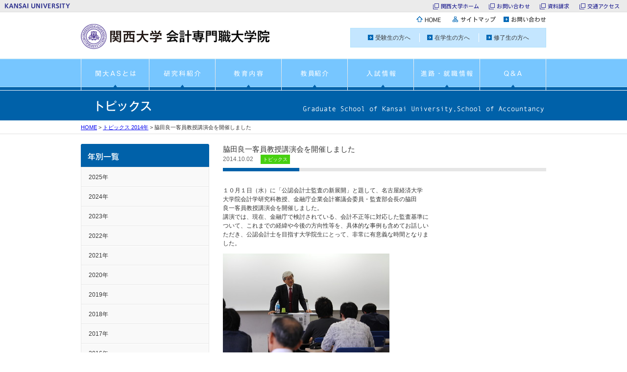

--- FILE ---
content_type: text/html; charset=UTF-8
request_url: https://www.kansai-u.ac.jp/as/archives/2014/10/post-117.html
body_size: 9862
content:
<!DOCTYPE html>
<html lang="ja"><!-- InstanceBegin template="/Templates/inpage_mt.dwt" codeOutsideHTMLIsLocked="false" -->
<head>
<meta charset="UTF-8">
<!-- InstanceBeginEditable name="doctitle" -->
<title>脇田良一客員教授講演会を開催しました｜関西大学会計専門職大学院</title>
<!-- InstanceEndEditable -->
<meta name="description" content="関西大学会計専門職大学院オフィシャルサイトです。研究科紹介、教育内容、教員紹介、入試情報、進路・就職情報など、会計専門職大学院に関する情報をご覧頂けます。">
<meta name="keywords" content="関西大学,会計専門職大学院,会計研究科,会計大学院,会計,アカウンティング,公認会計士,MBA,宮本勝浩,吉本佳生">
<link rel="shortcut icon" href="https://www.kansai-u.ac.jp/as/images/favicon/favicon.ico">

<link rel="stylesheet" href="https://www.kansai-u.ac.jp/as/css/default.css" media="all">
<link rel="stylesheet" href="https://www.kansai-u.ac.jp/as/css/common.css" media="all">
<link rel="stylesheet" href="https://www.kansai-u.ac.jp/as/css/print.css" media="print">
<script src="https://www.kansai-u.ac.jp/as/js/jquery-1.7.1.min.js"></script>
<!-- InstanceBeginEditable name="head" -->
<link rel="stylesheet" href="https://www.kansai-u.ac.jp/as/archives/css/topics.css" media="all">

<link rel="alternate" title="関西大学会計専門職大学院[トピックス]" href="https://www.kansai-u.ac.jp/as/index_topics.xml" type="application/rss+xml" />
<link rel="alternate" title="関西大学会計専門職大学院[入試イベント]" href="https://www.kansai-u.ac.jp/as/index_event.xml" type="application/rss+xml" />
<!-- InstanceEndEditable -->
<!--[if lt IE 9]>
<script src="https://www.kansai-u.ac.jp/as/js/html5.js"></script>
<![endif]-->
<script src="https://www.kansai-u.ac.jp/as/js/mjl.js"></script>
<script src="https://www.kansai-u.ac.jp/as/js/run.js"></script>
<script src="https://www.kansai-u.ac.jp/common_header/ja.js"></script>
<script>
  (function(i,s,o,g,r,a,m){i['GoogleAnalyticsObject']=r;i[r]=i[r]||function(){
  (i[r].q=i[r].q||[]).push(arguments)},i[r].l=1*new Date();a=s.createElement(o),
  m=s.getElementsByTagName(o)[0];a.async=1;a.src=g;m.parentNode.insertBefore(a,m)
  })(window,document,'script','//www.google-analytics.com/analytics.js','ga');

  ga('create', 'UA-51452329-2', 'kansai-u.ac.jp');
  ga('send', 'pageview');

</script>
<!-- InstanceParam name="id" type="text" value="BodyID" -->
</head>
<body id="BodyID">
<div id="HeaderOutSide">
<header id="Header" class="clearfix">
	<h1 id="SiteID"><a href="https://www.kansai-u.ac.jp/as/index.html"><img src="https://www.kansai-u.ac.jp/as/images/site_id.gif" width="390" height="89" alt="関西大学会計専門職大学院"></a></h1>
	
	<div id="HeaderEtcNavi">
		<ul id="UtilityLink" class="roll">
			<li><a href="https://www.kansai-u.ac.jp/as/index.html"><img src="https://www.kansai-u.ac.jp/as/images/utility_home.gif" width="70" height="32" alt="HOME"></a></li>
			<li><a href="https://www.kansai-u.ac.jp/as/sitemap/index.html"><img src="https://www.kansai-u.ac.jp/as/images/utility_link1.gif" width="105" height="32" alt="サイトマップ"></a></li>
			<li><a href="https://www.kansai-u.ac.jp/as/inquiry/index.html"><img src="https://www.kansai-u.ac.jp/as/images/utility_link2.gif" width="93" height="32" alt="お問い合わせ"></a></li>
		</ul>
		<ul id="VisitorLink">
			<li><a class="link1" href="https://www.kansai-u.ac.jp/as/visitor/index.html#ANCHOR1">受験生の方へ</a></li>
			<li><a class="link1" href="https://www.kansai-u.ac.jp/as/visitor/index.html#ANCHOR2">在学生の方へ</a></li>
			<li><a class="link1" href="https://www.kansai-u.ac.jp/as/visitor/index.html#ANCHOR3">修了生の方へ</a></li>
			<li><a class="link1" href="https://www.kansai-u.ac.jp/as/visitor/index.html#ANCHOR4">社会人の方へ</a></li>
		</ul>
	<!--HeaderEtcNavi-->
	</div>
	<nav>
		<ul id="GlobalNavi" class="roll clearfix">
			<li><a href="https://www.kansai-u.ac.jp/as/movie/index.html"><img src="https://www.kansai-u.ac.jp/as/images/gnavi1.gif" width="140" height="66" alt="関大ASとは"></a></li>
			<li><a href="https://www.kansai-u.ac.jp/as/about/base/index.html"><img src="https://www.kansai-u.ac.jp/as/images/gnavi2.gif" width="135" height="66" alt="研究科紹介"></a></li>
			<li><a href="https://www.kansai-u.ac.jp/as/education/index.html"><img src="https://www.kansai-u.ac.jp/as/images/gnavi3.gif" width="135" height="66" alt="教育内容"></a></li>
			<li><a href="https://www.kansai-u.ac.jp/as/teacher/index.html"><img src="https://www.kansai-u.ac.jp/as/images/gnavi4.gif" width="135" height="66" alt="教員紹介"></a></li>
			<li><a href="https://www.kansai-u.ac.jp/as/admission/index.html"><img src="https://www.kansai-u.ac.jp/as/images/gnavi5.gif" width="135" height="66" alt="入試情報"></a></li>
			<li><a href="https://www.kansai-u.ac.jp/as/career/index.html"><img src="https://www.kansai-u.ac.jp/as/images/gnavi6.gif" width="135" height="66" alt="進路・就職情報"></a></li>
			<li><a href="https://www.kansai-u.ac.jp/as/qa/index.html"><img src="https://www.kansai-u.ac.jp/as/images/gnavi7.gif" width="135" height="66" alt="Q&amp;A"></a></li>
		</ul>
	</nav>
	
<!--Header-->
</header>
<!--HeaderOutSide-->
</div>



<article>
	<div id="CatOutSide">
	<!-- InstanceBeginEditable name="EditRegion9" -->
		<h2 id="CatHeadline">

			<img src="https://www.kansai-u.ac.jp/as/archives/images/topics_cat_ttl.gif" width="180" height="61" alt="トピックス">

		</h2>
	<!-- InstanceEndEditable -->
	<!--CatOutSide-->
	</div>
	<div id="TopicsPathOutSide">
		<ol id="TopicsPath" class="clearfix">
			<!-- InstanceBeginEditable name="EditRegion5" -->
			<li><a href="https://www.kansai-u.ac.jp/as/index.html">HOME</a> &gt; </li>

			<li><a href="../../topics/2014/index.html">トピックス 2014年</a> &gt; </li>

			<li>脇田良一客員教授講演会を開催しました</li>
			<!-- InstanceEndEditable -->
		</ol>
	<!--TopicsPathOutSide-->
	</div>
	<div id="Main" class="clearfix">
		<section id="Contents">
			<!-- InstanceBeginEditable name="EditRegion6" -->
			<div class="entryHeader">
				<h2 class="entryTitle">脇田良一客員教授講演会を開催しました</h2>
				<p class="entryAttr">
					<span class="newsBoxEntryDate"><time pubdate="pubdate" datetime="2014-10-02">2014.10.02</time></span>　

					
						<span class="newsBoxCatBase newsBoxCatTopics">トピックス</span>
					

			<!--entryHeader-->
			</div>
			<!-- InstanceEndEditable -->
			<!-- InstanceBeginEditable name="EditRegion7" -->
			<div class="entryBody">
				<p>１０月１日（水）に「公認会計士監査の新展開」と題して、名古屋経済大学<br />大学院会計学研究科教授、金融庁企業会計審議会委員・監査部会長の脇田<br /> 良一客員教授講演会を開催しました。<br /> 講演では、現在、金融庁で検討されている、会計不正等に対応した監査基準に<br /> ついて、これまでの経緯や今後の方向性等を、具体的な事例も含めてお話しい<br /> ただき、公認会計士を目指す大学院生にとって、非常に有意義な時間となりま<br /> した。</p>
<p><a href="http://www.kansai-u.ac.jp/as/IMG_3722.JPG"><img alt="IMG_3722.JPG" src="https://www.kansai-u.ac.jp/as/mt/archives/img/assets_c/2014/10/IMG_3722-thumb-340xauto-2724.jpg" class="mt-image-none" height="226" width="340" /></a></p>
			<!--entryBody-->
			</div>
			
			<div class="entryFooter">
				<ul class="entryFooterLink">

			<li><a class="link1" href="../../topics/2014/index.html">トピックス 2014年の一覧へ戻る</a></li>

				</ul>
			<!--entryFooter-->
			</div>






			<!-- InstanceEndEditable -->
		<!--Contents-->
		</section>
		

		
		<nav id="SideNavi">
			<!-- InstanceBeginEditable name="EditRegion8" -->
			<h2><img src="https://www.kansai-u.ac.jp/as/archives/images/local_navi1.gif" width="262" height="47" alt="年別一覧" class="verticalM"></h2>
			<ul id="LocalNavi">

	
		<li><a href="../../topics/2025/index.html">2025年</a></li>
	

	
		<li><a href="../../topics/2024/index.html">2024年</a></li>
	

	
		<li><a href="../../topics/2023/index.html">2023年</a></li>
	

	
		<li><a href="../../topics/2022/index.html">2022年</a></li>
	

	
		<li><a href="../../topics/2021/index.html">2021年</a></li>
	

	
		<li><a href="../../topics/2020/index.html">2020年</a></li>
	

	
		<li><a href="../../topics/2019/index.html">2019年</a></li>
	

	
		<li><a href="../../topics/2018/index.html">2018年</a></li>
	

	
		<li><a href="../../topics/2017/index.html">2017年</a></li>
	

	
		<li><a href="../../topics/2016/index.html">2016年</a></li>
	

	
		<li><a href="../../topics/2015/index.html">2015年</a></li>
	

	
		<li><a href="../../topics/2014/index.html">2014年</a></li>
	

	
		<li><a href="../../topics/2013/index.html">2013年</a></li>
	

	
		<li><a href="../../topics/2012/index.html">2012年</a></li>
	

			</ul>
			<!-- InstanceEndEditable -->
			<!--SideNavi-->
		</nav>
		
		
		
		<p class="fClear back2top roll"><a href="#Header"><img src="https://www.kansai-u.ac.jp/as/images/back2top.gif" width="120" height="31" alt="このページの先頭へ"></a></p>
	<!--Main-->
	</div>
	
</article>



<footer id="Footer">

	<div id="CopyrightBoxOutSide" class="clearfix">
		<div id="CopyrightBox" class="clearfix">
			<p id="Copyright"><small>Copyright (C) 2012 Kansai University. All Rights Reserved.</small></p>
			<address>Phone（06）6368-1121（代）</address>
		<!--Copyright-->
		</div>
	<!--CopyrightBoxOutSide-->
	</div>
<!--Footer-->
</footer>

<script src="https://www.kansai-u.ac.jp/as/js/footer_link.js"></script>
<script src="https://www.kansai-u.ac.jp/as/js/heightLine.js"></script>
</body>
<!-- InstanceEnd --></html>

--- FILE ---
content_type: text/html; charset=UTF-8
request_url: https://www.kansai-u.ac.jp/as/footer_link.html
body_size: 4813
content:
<!DOCTYPE html>
<html lang="ja">
<head>
<meta charset="UTF-8">
<title>関西大学会計専門職大学院</title>
</head>
<body>

<footer id="Footer">
	<div id="FooterHeaderOutSide">
		<div id="FooterHeader" class="clearfix">
			<p id="FooterHeaderHome"><a href="https://www.kansai-u.ac.jp/as/index.html">HOME</a></p>
			<ul id="FooterHeaderLink">
				<li><a href="https://www.kansai-u.ac.jp/Fc_eco/" target="_blank">経済学部</a></li>
				<li><a href="https://www.kansai-u.ac.jp/Fc_com/" target="_blank">商学部</a></li>
				<li><a href="https://www.kansai-u.ac.jp/Gr_sch/eco/" target="_blank">経済学研究科</a></li>
				<li><a href="https://www.kansai-u.ac.jp/Fc_com/grad/index.html" target="_blank">商学研究科</a></li>
			</ul>
		<!--FooterHeader-->
		</div>
	<!--FooterHeaderOutSide-->
	</div>
	<div id="FooterMainOutSide">
		<div id="FooterMain" class="clearfix">
			<div class="footerLinkCol footerLink1 heightLine-navi">
				<p><a href="https://www.kansai-u.ac.jp/as/movie/index.html">関大ASとは</a></p>
				<p><a href="https://www.kansai-u.ac.jp/as/about/base/index.html">研究科紹介</a></p>
				<ul>
                	<li><a href="https://www.kansai-u.ac.jp/as/about/index.html">概要</a></li>
					<li><a href="https://www.kansai-u.ac.jp/as/about/greeting.html">ごあいさつ</a></li>
					<li><a href="https://www.kansai-u.ac.jp/as/about/accreditation/index.html">認証評価/自己点検・評価</a></li>
					<li><a href="https://www.kansai-u.ac.jp/as/about/fd/index.html">FD活動</a></li>
					<li><a href="https://www.kansai-u.ac.jp/as/about/facilities.html">施設紹介</a></li>
				</ul>
			<!--footerLinkCol-->
			</div>
			<div class="footerLinkCol footerLink2 heightLine-navi">
				<p><a href="https://www.kansai-u.ac.jp/as/education/index.html">教育内容</a></p>
				<ul>
					<li><a href="https://www.kansai-u.ac.jp/as/education/introductory.html"><!--導入科目群の概要-->教育の特徴</a></li>
					<li><a href="https://www.kansai-u.ac.jp/as/education/support.html">サポート体制</a></li>
					<!--<li><a href="https://www.kansai-u.ac.jp/as/education/worker.html">社会人教育への取組</a></li>-->
				</ul>
				<p><a href="https://www.kansai-u.ac.jp/as/teacher/index.html">教員紹介</a></p>
			<!--footerLinkCol-->
			</div>
			<div class="footerLinkCol footerLink3 heightLine-navi">
				<p><a href="https://www.kansai-u.ac.jp/as/admission/index.html">入試情報</a></p>
				<ul>
					<li><a href="https://www.kansai-u.ac.jp/as/admission/schedule.html">進学説明会等日程（学内開催分）</a></li>
					<li><a href="https://www.kansai-u.ac.jp/as/admission/pamphlet.html">学生募集要項・パンフレット</a></li>
					<li><a href="https://www.kansai-u.ac.jp/as/admission/about.html">入試結果概要</a></li>
					<li><a href="https://www.kansai-u.ac.jp/as/admission/question/index.html">入学試験過去問題</a></li>
					<li><a href="https://www.kansai-u.ac.jp/as/admission/tuition.html">学費・奨学制度</a></li>
				</ul>
				
				<p><a href="https://www.kansai-u.ac.jp/as/career/index.html">進路・就職情報</a></p>
				<ul>
					<li><a href="https://www.kansai-u.ac.jp/as/career/cpa_result.html">公認会計士合格実績</a></li>
				</ul>
			<!--footerLinkCol-->
			</div>
			<div class="footerLinkCol footerLinkColEnd footerLink4 heightLine-navi">
				<p><a href="https://www.kansai-u.ac.jp/as/qa/index.html">Q&amp;A</a></p>
				<ul>
					<li><a href="https://www.kansai-u.ac.jp/as/qa/category1.html">カリキュラムについて</a></li>
					<li><a href="https://www.kansai-u.ac.jp/as/qa/category2.html">入学試験について</a></li>
					<li><a href="https://www.kansai-u.ac.jp/as/qa/category3.html">学費・奨学制度について</a></li>
					<li><a href="https://www.kansai-u.ac.jp/as/qa/category4.html">教育環境について</a></li>
					<li><a href="https://www.kansai-u.ac.jp/as/qa/category5.html">進路について</a></li>
					<li><a href="https://www.kansai-u.ac.jp/as/qa/category6.html">その他</a></li>
				</ul>
				<p><a href="https://www.kansai-u.ac.jp/as/visitor/index.html">訪問者別ナビゲーション</a></p>
				<p><a href="https://www.kansai-u.ac.jp/as/sitemap/index.html">サイトマップ</a></p>
				<p><a href="https://www.kansai-u.ac.jp/as/inquiry/index.html">お問い合わせ</a></p>
			<!--footerLinkCol-->
			</div>
		<!--FooterMain-->
		</div>

	<!--FooterMainOutSide-->
	</div>


	<div id="CopyrightBoxOutSide" class="clearfix">
		<div id="CopyrightBox" class="clearfix">
			<p id="Copyright"><small>Copyright (C) 2012 Kansai University. All Rights Reserved.</small></p>
			<address>Phone（06）6368-1121（代）</address>
		<!--Copyright-->
		</div>
	<!--CopyrightBoxOutSide-->
	</div>
<!--Footer-->
</footer>

</body>
</html>

--- FILE ---
content_type: text/css
request_url: https://www.kansai-u.ac.jp/as/css/default.css
body_size: 7302
content:
@charset "utf-8";

/********************************************************************************************

全サイト共通のCSS

*********************************************************************************************/
/*------------------------------------------------------------------------------------------

初期設定

------------------------------------------------------------------------------------------*/
html, body, div, h1, h2, h3, h4, h5, h6, p, blockquote, q, pre, table, caption, colgroup, col, tbody, thead, tfoot, tr, th, td, ul, ol, li, dl, dt, dd, form, fieldset, legend, label, span, a, img, em, ins, del, cite, abbr, sup, sub, dfn, code, var, samp, kbd, object, script, noscript, style, iframe, embed, param, map, area,
menu, hr, address, small, strong, i, b,
article, aside, figure, footer, header, hgroup, nav, section, figcaption, time, video, audio, mark, ruby, rt, rp, bdo, source, canvas, details, summary, command,
datalist, keygen, output, progress, meter{
	margin:0;
	padding:0;
}

html{
	font-size:65%;
	line-height:1.51;
}

body{
	font-size:120%;
}

h1,h2,h3,h4,h5,h6,small{
	font-size:100%;
	font-weight:normal;
}

address{
	font-style:normal;
}

ul,dl,ol{
	text-indent:0;
}

li{
	list-style-type:none;
}

img{
	border-style:none;
}

p{
	margin-bottom:1em;
}

table{
	border-collapse:collapse;
	border-spacing:0;
}

th,td{
	padding:5px
		;
	border:1px solid #ccc;
	text-align:left;
}

th{
	font-weight:normal;
}

address, article, aside, figure, figcaption, footer, header, hgroup, hr, legend, menu, nav,  section, summary{
	display:block;
}



/*------------------------------------------------------------------------------------------

汎用

------------------------------------------------------------------------------------------*/
/*--------------------------------------------------

clearfix

--------------------------------------------------*/
.clearfix:after {
	content: "."; 
	display: block; 
	height: 0; 
	clear: both; 
	visibility: hidden;
}
.clearfix {
	display: inline-table;
	min-height: 1%;
}
/* Hides from IE-mac ¥*/
* html .clearfix { height: 1%; }
.clearfix { display: block; }
/* End hide from IE-mac */



/*--------------------------------------------------

フロート

--------------------------------------------------*/
.fl{ float:left; }
.fr{ float:right; }
.fClear{ clear:both; }



/*--------------------------------------------------

フォントサイズ

--------------------------------------------------*/
.txtS{ font-size:85%; }
.txtL{ font-size:120%; }
.txtXL{ font-size:140%; }




/*--------------------------------------------------

フォントの色

--------------------------------------------------*/
.txtRed{ color:#FF0000; }
.txtGray1{ color:#666; }
.txtBlue1{ color:#0061A9; }


/*--------------------------------------------------

テキストの位置

--------------------------------------------------*/
.alignC{ text-align:center; }
.alignL{ text-align:left; }
.alignR{ text-align:right; }

.verticalT{ vertical-align:top; }
.verticalM{ vertical-align:middle; }
.verticalB{ vertical-align:bottom; }



/*--------------------------------------------------

フォント太さ

--------------------------------------------------*/
.weightNormal{ font-weight:normal; }
.weightBold{ font-weight:bold; }



/*--------------------------------------------------

フォントスタイル

--------------------------------------------------*/
.txtItalic{ font-style:italic; }


/*--------------------------------------------------

余白

--------------------------------------------------*/
.mb0{ margin-bottom:0; }
.mb10{ margin-bottom:10px; }
.mb20{ margin-bottom:20px; }
.mb30{ margin-bottom:30px; }
.mb40{ margin-bottom:40px; }
.mb50{ margin-bottom:50px; }

.mr5{ margin-right:5px; }
.mr10{ margin-right:10px; }
.mr20{ margin-right:20px; }
.mr30{ margin-right:30px; }
.mr40{ margin-right:40px; }
.mr50{ margin-right:50px; }

.ml10{ margin-left:10px; }
.ml20{ margin-left:20px; }
.ml30{ margin-left:30px; }
.ml40{ margin-left:40px; }
.ml50{ margin-left:50px; }

.mt0{ margin-top:0; }
.mt10{ margin-top:10px; }
.mt20{ margin-top:20px; }
.mt30{ margin-top:30px; }
.mt40{ margin-top:40px; }
.mt50{ margin-top:50px; }

.mlr0{ margin-left:0; margin-right:0; }
.mlr10{ margin-left:10px; margin-right:10px; }
.mlr20{ margin-left:20px; margin-right:20px; }
.mlr30{ margin-left:30px; margin-right:30px; }
.mlr40{ margin-left:40px; margin-right:40px; }
.mlr50{ margin-left:50px; margin-right:50px; }



.pb0{ padding-bottom:0; }
.pb10{ padding-bottom:10px; }
.pb20{ padding-bottom:20px; }
.pb30{ padding-bottom:30px; }
.pb40{ padding-bottom:40px; }
.pb50{ padding-bottom:50px; }

.pr10{ padding-right:10px; }
.pr20{ padding-right:20px; }
.pr30{ padding-right:30px; }
.pr40{ padding-right:40px; }
.pr50{ padding-right:50px; }

.pl10{ padding-left:10px; }
.pl20{ padding-left:20px; }
.pl30{ padding-left:30px; }
.pl40{ padding-left:40px; }
.pl50{ padding-left:50px; }

.pt0{ padding-top:0; }
.pt10{ padding-top:10px; }
.pt20{ padding-top:20px; }
.pt30{ padding-top:30px; }
.pt40{ padding-top:40px; }
.pt50{ padding-top:50px; }

.plr0{ padding-left:0; padding-right:0; }
.plr10{ padding-left:10px; padding-right:10px; }
.plr20{ padding-left:20px; padding-right:20px; }
.plr30{ padding-left:30px; padding-right:30px; }
.plr40{ padding-left:40px; padding-right:40px; }
.plr50{ padding-left:50px; padding-right:50px; }



/*--------------------------------------------------

横幅指定

--------------------------------------------------*/
.w10{ width:10px; }
.w20{ width:20px; }
.w30{ width:30px; }
.w40{ width:40px; }
.w50{ width:50px; }
.w60{ width:60px; }
.w70{ width:70px; }
.w80{ width:80px; }
.w90{ width:90px; }
.w100{ width:100px; }
.w130{ width:130px; }
.w150{ width:150px; }
.w180{ width:180px; }
.w190{ width:190px; }
.w200{ width:200px; }
.w230{ width:230px; }
.w240{ width:240px; }
.w250{ width:250px; }
.w260{ width:260px; }
.w270{ width:270px; }
.w280{ width:280px; }
.w290{ width:290px; }
.w300{ width:300px; }
.w310{ width:310px; }
.w320{ width:320px; }
.w330{ width:330px; }
.w340{ width:340px; }
.w360{ width:360px; }
.w370{ width:370px; }
.w380{ width:380px; }
.w390{ width:390px; }
.w400{ width:400px; }
.w450{ width:450px; }
.w460{ width:460px; }
.w470{ width:470px; }
.w490{ width:490px; }
.w500{ width:500px; }
.w510{ width:510px; }
.w600{ width:600px; }


.w100per{ width:100%; }




/*--------------------------------------------------

インデント

--------------------------------------------------*/
.indent1{ margin-left:1em; text-indent:-1em; }
.indent2{ margin-left:2em; text-indent:-2em; }
.indent3{ margin-left:3em; text-indent:-3em; }
.indent3_7{ margin-left:3.7em; text-indent:-3.7em; }
.indent3_7{ margin-left:45px; text-indent:-45px; }
.indent4{ margin-left:4em; text-indent:-4em; }



/*--------------------------------------------------

背景色

--------------------------------------------------*/
.bgRed{ background:#FF0000; }





--- FILE ---
content_type: text/css
request_url: https://www.kansai-u.ac.jp/as/css/common.css
body_size: 15051
content:
@charset "utf-8";
/****************************************************************************************************

サイト全体用css

****************************************************************************************************/
#KandaiCommon{ background:url(../images/kandai_common_bg.gif) repeat-x; }
#kandaicommon_header{ margin:0 auto; width:980px; }

body{
	font-family:"ヒラギノ角ゴ Pro W3", "Hiragino Kaku Gothic Pro", "メイリオ", Meiryo, Osaka, "ＭＳ Ｐゴシック", "MS PGothic", sans-serif;
	color:#333;
}

/****************************************************************************************************

ヘッダー

****************************************************************************************************/
#HeaderOutSide{
	background:url(../images/gnavi_bg.gif) repeat-x left bottom;

}

#Header{
	position:relative;
	margin:0 auto;
	width:950px;
}

#SiteID{
	float:left;
	width:390px;
}


#HeaderEtcNavi{
	float:right;
	width:520px;
}

#UtilityLink{
	text-align:right;
}
	#UtilityLink li{
		display:inline-block;
		*display:inline;  
		*zoom:1;
	}
	#UtilityLink img{
		vertical-align:bottom;
	}

#VisitorLink{
	padding:10px 0;
	text-align:center;
	border:1px solid #B0E2FB;
	background:#C4E6FF;
}

	#VisitorLink li{
		display:inline-block;
		padding:0 15px;
		*display:inline;  
		*zoom:1;
		border-left:1px solid #fff;
	}
	#VisitorLink li:first-child{
		border-left:none;
	}

	#VisitorLink a{
		color:#333;
		text-decoration:none;
	}


/****************************************************************************************************

メイン

****************************************************************************************************/
#CatOutSide{
	background:#0061A9;

}
#CatHeadline{
	margin:0 auto;
	width:950px;
	background:url(../images/site_en.gif) no-repeat right top;
}

	#CatHeadline img{
		vertical-align:bottom;
	}
#Main{
	margin:0 auto;
	width:950px;
}



/****************************************************************************************************

フッター

****************************************************************************************************/
#Footer{
	clear:both;
}

/*--------------------------------------------------
関連リンク
--------------------------------------------------*/
#FooterHeaderOutSide{
	background:#E4F4FF;
}

#FooterHeader{
	padding:10px 5px;
	margin:0 auto;
	width:940px;
}

	#FooterHeaderHome{
		float:left;
		margin-bottom:0;
	}
	#FooterHeaderHome a{
		padding-left:15px;
		background:url(../images/link_icon_home.gif) no-repeat;
		color:#666666;
		text-decoration:none;
	}
	#FooterHeaderHome a:hover{
		background:url(../images/link_icon_home_o.gif) no-repeat;
		text-decoration:underline;
	}

	
	#FooterHeaderLink{
		text-align:right;
	}
	
		#FooterHeaderLink li{
			display:inline;
			padding-right:10px;
		}
		
		#FooterHeaderLink a{
			padding-left:15px;
			background:url(../images/link_icon3_2.gif) no-repeat;
			color:#666666;
			text-decoration:none;
		}
		
		#FooterHeaderLink a:hover{
			background:url(../images/link_icon3_2_o.gif) no-repeat;
			text-decoration:underline;
		}

/*--------------------------------------------------
ページリンク
--------------------------------------------------*/
#FooterMainOutSide{
	background:#77C6FF;
}

	#FooterMain{
		margin:0 auto;
		padding:20px 0;
		width:950px;
	}

	#FooterMain .footerLinkCol{
		float:left;
		display:inline;
		margin-right:20px;
		padding-right:10px;
		background:url(../images/border1.gif) repeat-y right 0;
	}
	#FooterMain .footerLinkColEnd{
		background:none;
	}
	
	#FooterMain .footerLink1{ padding-left:5px; width:210px; }
	#FooterMain .footerLink2{ width:210px; }
	#FooterMain .footerLink3{ width:210px; }
	#FooterMain .footerLink4{ margin-right:0; width:210px; }



	#FooterMain p{
		margin-bottom:5px;
		font-size:110%;
		font-weight:bold;
	}
		#FooterMain p a{
			color:#fff;
			text-decoration:none;
		}
			#FooterMain p a:hover{
				text-decoration:underline;
			}

	#FooterMain ul{
		margin-bottom:10px;
	}
		#FooterMain li{
			margin-bottom:3px;
		}
		#FooterMain ul a{
			color:#CAF7FF;
			text-decoration:none;
		}
	
			#FooterMain ul a:hover{
				text-decoration:underline;
			}



#CopyrightBoxOutSide{
	padding:30px 0;
	background:#F8F8F8;
}

#CopyrightBox{
	margin:0 auto;
	width:500px;
	font-size:85%;
	color:#999;
}

	#CopyrightBox p,
	#CopyrightBox address{
		float:left;
	}






/****************************************************************************************************

グローバルナビ

****************************************************************************************************/
#GlobalNavi{
	clear:both;
	width:950px;
}
	#GlobalNavi li{
		float:left;
	}
	#GlobalNavi li img{
		vertical-align:bottom;
	}





/****************************************************************************************************

ぱんくず

****************************************************************************************************/
#TopicsPathOutSide{
	margin-bottom:20px;
	border-top:1px solid #fff;
	border-bottom:1px solid #E1E1E1;
	background:##F5F5F5;
}
	#TopicsPath{
		margin:0 auto;
		padding:5px 0;
		width:950px;
		font-size:85%;
	}
	#TopicsPath li{
		display:inline;
	}



/****************************************************************************************************

コンテンツ

****************************************************************************************************/
#Contents{
	float:right;
	margin-bottom:30px;
	width:660px;
}


/****************************************************************************************************

サイドナビ

****************************************************************************************************/
#SideNavi{
	float:left;
	width:262px;
}
	
	#SideNavi .sideNaviBlock{
		margin-bottom:20px;
	}



/****************************************************************************************************

ローカルナビ

****************************************************************************************************/
#LocalNavi{
}
	#LocalNavi li{
	}

	#LocalNavi img{
		vertical-align:bottom;
	}

	#LocalNavi #Child{
		vertical-align:bottom;
	}





/****************************************************************************************************

パーツ

****************************************************************************************************/
/*==========================================================================================

先頭へ戻る

==========================================================================================*/
.back2top{
	text-align:right;
}




/*==========================================================================================

見出し

==========================================================================================*/
h2.headline{
	margin-bottom:30px;
}
h2.headline2{
	margin-bottom:30px;
	padding-top:4px;
	padding-bottom:14px;
	background:url(../images/page_ttl.gif) no-repeat left bottom;
	font-size:170%;
	font-weight:bold;
}

h3.headline{ margin-bottom:15px; }
h3.headline2{
	margin-bottom:30px;
	padding-top:4px;
	padding-bottom:14px;
	background:url(../images/page_ttl.gif) no-repeat left bottom;
	font-size:170%;
	font-weight:bold;
}

h3.headline3,
h4.headline3,
h5.headline3{
	margin-bottom:15px;
	padding-bottom:5px;
	border-bottom:1px solid #ccc;
}
	h3.headline3 span,
	h4.headline3 span,
	h5.headline3 span{
		display:block;
		padding:2px 6px;
		border-left:5px solid #0061A9;
		font-size:120%;
		font-weight:bold;
		color:#00497F;
	}
	
	h3.headline3 img,
	h4.headline3 img{
		margin-right:5px;
		vertical-align:middle;
	}


h4.headline{ margin-bottom:10px; }
h4.headline3{
	margin-bottom:10px;
	color:#0061A9;
	font-size:110%;
	font-weight:bold;
}


h4.headline2,
h5.headline{
	margin-bottom:5px;
	font-weight:bold;
	color:#0061A9;
}
h5.headline3{
	margin-bottom:10px;
	color:#0061A9;
	font-size:110%;
	font-weight:bold;
}

.headline2 .txtS{
	font-size:70%;
}


.headline3 span.headlineIcon1{
	display:inline-block;
	margin-right:5px;
	padding:2px 10px;
	border:none;
	border-radius:5px;
	font-weight:normal;
	background:#f00;
	color:#fff;
	font-size:12px;
	
	*display:inline;  
	*zoom:1;
}






/*==========================================================================================

表組

==========================================================================================*/
.normalTbl{
	border-collapse:separate;
	border-spacing:1px;
	background:#E7E7E7;
}
	.normalTbl caption{
		margin-bottom:5px;
		text-align:left;
	}
	.normalTbl th,
	.normalTbl td{
		border:1px solid #fff;
		background:#D5D5D5;
	}
	.normalTbl .cell1{
		background:#3481BB;
		color:#fff;
		font-weight:bold;
		text-align:center;
	}
	
	.normalTbl .cell2{
		background:#B3DBFA;
	}

	.normalTbl .cell3{
		background:#E4F4FF;
	}
	
	.normalTbl .cell4{
		background:#fff;
	}
	
	.normalTbl .cell5{
		background:#F2FAFF;
	}





/*==========================================================================================

リンクアイコン

==========================================================================================*/
.link1{ padding-left:15px; background-image:url(../images/link_icon1.gif); background-repeat:no-repeat; background-position:0 0.1em; zoom:1; }
.link1:hover{ background-image:url(../images/link_icon1_o.gif); zoom:1; }

.linkAnchor{ padding-left:15px; background-image:url(../images/link_icon2.gif); background-repeat:no-repeat; background-position:0 0.1em; }
.linkAnchor:hover{ background-image:url(../images/link_icon2_o.gif); }

.linkExternal1{ padding-left:15px; background-image:url(../images/link_icon3.gif); background-repeat:no-repeat; background-position:0 0.1em; }
.linkExternal1:hover{ background-image:url(../images/link_icon3_o.gif); }

.linkExternal1_2{ padding-left:15px; background-image:url(../images/link_icon3_2.gif); background-repeat:no-repeat; background-position:0 0.1em; }
.linkExternal1_2:hover{ background-image:url(../images/link_icon3_2_o.gif)}

.linkExternal2{ padding-left:15px; background-image:url(../images/link_icon5.gif); background-repeat:no-repeat; background-position:0 0.1em; }
.linkExternal2:hover{ background-image:url(../images/link_icon5_o.gif)}

.linkOut{ padding-left:15px; background-image:url(../images/link_icon4.gif); background-repeat:no-repeat; background-position:0 0.1em; }
.linkOut:hover{ background-image:url(../images/link_icon4_o.gif); }

.linkDL1{ padding-left:15px; background-image:url(../images/link_icon6.gif); background-repeat:no-repeat; background-position:0 0.1em; }
.linkDL1:hover{ background-image:url(../images/link_icon6_o.gif); }

.linkSitemap1{ padding-left:15px; background-image:url(../images/link_icon_sitemap1.gif); background-repeat:no-repeat; background-position:0 0.1em; }
.linkSitemap1:hover{ background-image:url(../images/link_icon_sitemap1_o.gif); }



/*==========================================================================================

リンクリスト

==========================================================================================*/
/*
2列
--------------------------------------------------*/
.linkList1{
}

	.linkList1 li{
		margin-bottom:20px;
		padding:0;
		width:320px;
	}

	.linkList1 .odd{
		clear:both;
		float:left;
	}
	
	.linkList1 .even{
		float:right;
	}

	.linkList1 a{
		display:block;
		padding:10px 10px 10px 35px;
		width:273px;
		border:1px solid #E7E7E7;
	}

	.linkList1 a:hover{
		border:1px solid #0061A9;
	}
	.linkList1 span{
		display:block;
		padding:10px 10px 10px 15px;
		width:293px;
		border:1px solid #E7E7E7;
	}
	
	.linkList1 .link1,
	.linkList1 .linkAnchor,
	.linkList1 .linkExternal1,
	.linkList1 .linkExternal1_2,
	.linkList1 .linkExternal2,
	.linkList1 .linkOut,
	.linkList1 .linkDL1{ background-position:17px 14px; }

/*
1列
--------------------------------------------------*/
.linkList2{
}
	.linkList2 li{
		margin-bottom:20px;
		padding:0;
		width:660px;
	}

	.linkList2 a{
		display:block;
		padding:10px 10px 10px 35px;
		width:613px;
		border:1px solid #E7E7E7;
	}

		.linkList2 a:hover{
			border:1px solid #0061A9;
		}
	
	.linkList2 .link1,
	.linkList2 .linkAnchor,
	.linkList2 .linkExternal1,
	.linkList2 .linkExternal1_2,
	.linkList2 .linkExternal2,
	.linkList2 .linkOut,
	.linkList2 .linkDL1{ background-position:17px 14px; }




/*
ページ内リンク
*/
.linkListInpage{
}
	.linkListInpage li{
		margin-bottom:6px;
	}
	
	.linkListInpage .col2Odd{
		clear:both;
		float:left;
		width:200px;
	}

	.linkListInpage .col2Even{
		float:right;
		width:400px;
	}

	.linkListInpage .col2Odd2{
		clear:both;
		float:left;
		width:300px;
	}

	.linkListInpage .col2Even2{
		float:right;
		width:300px;
	}

	.linkListInpage .col2Odd3{
		clear:both;
		float:left;
		width:400px;
	}

	.linkListInpage .col2Even3{
		float:right;
		width:200px;
	}


/*==========================================================================================

リスト

==========================================================================================*/
.listBase{
}
	.listBase li{
		margin-bottom:3px;
	}

.listDot{
}
	.listDot li{
		margin-bottom:3px;
		padding-left:1em;
		background:url(../images/list_icon1.gif) no-repeat 0.25em 0.65em;
	}

.listDec{
	padding-left:2em;
}
	.listDec li{
		margin-bottom:3px;
		list-style:decimal;
	}

/*番号　手動入力*/
.listDec2{
}
	.listDec2 li{
		clear:both;
		margin-bottom:3px;
		list-style-type:none;
	}
	.listDec2 .no{
		float:left;
		display:block;
		width:40px;
	}
	.listDec2 .txt{
		display:block;
		float:left;
		width:620px;
	}

/*番号　手動入力*/
.listDec3{
}
	.listDec3 li{
		clear:both;
		margin-bottom:3px;
	}
	.listDec3 .no{
		float:left;
		display:block;
		width:30px;
	}
	.listDec3 .txt{
		display:block;
		float:left;
		width:530px;
	}

/*番号　手動入力*/
.listDec4{
}
	.listDec4 li{
		clear:both;
		margin-bottom:3px;
		list-style:none;
	}
	.listDec4 .no{
		float:left;
		display:block;
		width:40px;
	}
	.listDec4 .txt{
		display:block;
		float:left;
		width:470px;
	}

.listSquare{
	padding-left:2em;
}
	.listSquare li{
		margin-bottom:3px;
		list-style:square;
	}


.listNone li{
	list-style:none;
}


/*
*/
.listSymbol1{
}

	.listSymbol1 li{
		position:relative;
		margin-left:40px;
		margin-bottom:3px;
	}
	
	.listSymbol1 li .listSymbolItem{
		position:absolute;
		left:-40px;
	}







/*==========================================================================================

ボックス

==========================================================================================*/
.grayBox1{
	padding:20px;
	border:1px solid #E7E7E7;
	background:#fff;
}


.grayBox2{
	padding:10px;
	background:#F3F3F3;

}


.grayBox3{
	padding:10px;
	border-top:3px solid #E5E5E5;
	border-bottom:3px solid #E5E5E5;
	background:#F6F6F6;
}

	.grayBox3 .ttl{
		margin-bottom:10px;
		padding:3px 5px;
		width:7em;
		background:#E7E7E7;
		text-align:center;
	}


.grayBoxIn1{
	padding:16px 10px;
	border:1px solid #E7E7E7;
	background:#fff;
}







--- FILE ---
content_type: text/css
request_url: https://www.kansai-u.ac.jp/as/archives/css/topics.css
body_size: 1881
content:
@charset "utf-8";
/********************************************************************************************

topics

*********************************************************************************************/
/*
月
--------------------------------------------------*/
.newsMonth{
	margin-bottom:50px;
}
.newsHeadline1{
	margin-bottom:10px;
	padding-bottom:10px;
    color:#0061A9;
    font-size:160%;
    font-weight:bold;
}



/*
リスト
--------------------------------------------------*/
.newsBoxList{
}
	.newsBoxList li{
		margin-bottom:15px;
		padding-bottom:10px;
		border-bottom:2px dotted #ccc;
	}

	.newsBoxEntryHeader{
		margin-bottom:10px;
	}
	
		.newsBoxEntryDate{
			display:inline-block;
			color:#666;
		}
	
		.newsBoxCatBase{
			display:inline-block;
			padding:2px 5px;
			color:#fff;
			font-size:10px;
		}
		
			/*カテゴリごとの色*/
			.newsBoxCatTopics{ background-color:#47D010; }
			.newsBoxCatEvent{ background-color:#CC734B; }
			
		.newsBoxEntryTitle{
		}








#LocalNavi{
	border:1px solid #E7E7E7;
	background:#F9F9F9;
}

	#LocalNavi li{
		border-top:1px solid #fff;
		border-bottom:1px solid #E7E7E7;
	}

	#LocalNavi a{
		display:block;
		padding:10px 10px 10px 15px;
		color:#333;
		text-decoration:none;
	}


	#LocalNavi a:hover{
		background:#E4F4FF;
	}



/*==========================================================================================

entry

==========================================================================================*/
.entryHeader{
	margin-bottom:30px;
	padding-bottom:15px;
	background:url(../images/border_ttl.gif) no-repeat left bottom;
}
.entryTitle{
	margin-bottom:0;
	font-size:120%;
}

.entryAttr{
	margin-bottom:0;
	color:#666;
}

	.entryAttr img{
		vertical-align:middle;
	}


.entryBody{
	margin-bottom:20px;
}

.entryFooterLink li{
	float:left;
	display:inline;
	margin-right:5px;
}



--- FILE ---
content_type: text/css
request_url: https://www.kansai-u.ac.jp/as/css/print.css
body_size: 247
content:
@charset "utf-8";
/****************************************************************************************************

印刷用

****************************************************************************************************/















--- FILE ---
content_type: application/javascript
request_url: https://www.kansai-u.ac.jp/as/js/run.js
body_size: 220
content:
MJL.event.add(window, "load", function(event) {
    // MJL に関係するコードはこの中に記述
	MJL.enable.rollover("roll", {disable:"unroll"});
}, false);

// MJL と無関係なコードはこの先に記述


--- FILE ---
content_type: application/javascript
request_url: https://www.kansai-u.ac.jp/as/js/footer_link.js
body_size: 657
content:
$(function(){


	//var path = "/as/";
	
	//$( "#Footer" ).load( path + "footer_link.html" + " #Footer", function(){


	//});

	//下の1行は確認済の後削除すること（同時に上のコメントアウトを外す）
	$('#Footer').load('https://www.kansai-u.ac.jp/as/footer_link.html');

    $('#VisitorLink > li:last-child').remove();
	$('#HeaderEtcNavi').css('width', '400px');
	//$('.footerLink2 ul > li:last-child').remove();

	$("#Contents > .entryBody > p:contains('2023年度は、以下の３講座を開講いたします。')").text('2023年度は、以下の３講座を開講いたします。【募集は終了しました】');


});

--- FILE ---
content_type: application/javascript
request_url: https://www.kansai-u.ac.jp/common_header/ja.js
body_size: 889
content:
var ja = '' +
' \
<link href="https://fonts.googleapis.com/css?family=Noto+Sans+JP:500&display=swap&subset=japanese" rel="stylesheet">\
<link rel="stylesheet" href="https://www.kansai-u.ac.jp/common_header/css/style.css" media="all">\
\
<div id="common_header">\
  <p><a href="https://www.kansai-u.ac.jp/ja/"><img src="https://www.kansai-u.ac.jp/common_header/images/logo.svg" alt="KANSAI UNIVERSITY"></a></p>\
  <ul>\
    <li><a href="https://www.kansai-u.ac.jp/ja/" target="_blank">関西大学ホーム</a></li>\
    <li><a href="https://www.kansai-u.ac.jp/ja/info/contact/" target="_blank">お問い合わせ</a></li>\
    <li><a href="https://www.kansai-u.ac.jp/ja/info/request.html" target="_blank">資料請求</a></li>\
    <li><a href="https://www.kansai-u.ac.jp/ja/about/campus/" target="_blank">交通アクセス</a></li>\
  </ul>\
</div>\
';
document.write(ja);

--- FILE ---
content_type: text/plain
request_url: https://www.google-analytics.com/j/collect?v=1&_v=j102&a=173204042&t=pageview&_s=1&dl=https%3A%2F%2Fwww.kansai-u.ac.jp%2Fas%2Farchives%2F2014%2F10%2Fpost-117.html&ul=en-us%40posix&dt=%E8%84%87%E7%94%B0%E8%89%AF%E4%B8%80%E5%AE%A2%E5%93%A1%E6%95%99%E6%8E%88%E8%AC%9B%E6%BC%94%E4%BC%9A%E3%82%92%E9%96%8B%E5%82%AC%E3%81%97%E3%81%BE%E3%81%97%E3%81%9F%EF%BD%9C%E9%96%A2%E8%A5%BF%E5%A4%A7%E5%AD%A6%E4%BC%9A%E8%A8%88%E5%B0%82%E9%96%80%E8%81%B7%E5%A4%A7%E5%AD%A6%E9%99%A2&sr=1280x720&vp=1280x720&_u=IEBAAAABAAAAACAAI~&jid=958581321&gjid=818005255&cid=828637527.1768869046&tid=UA-51452329-2&_gid=535643571.1768869046&_r=1&_slc=1&z=454949647
body_size: -450
content:
2,cG-1BSB9EE370